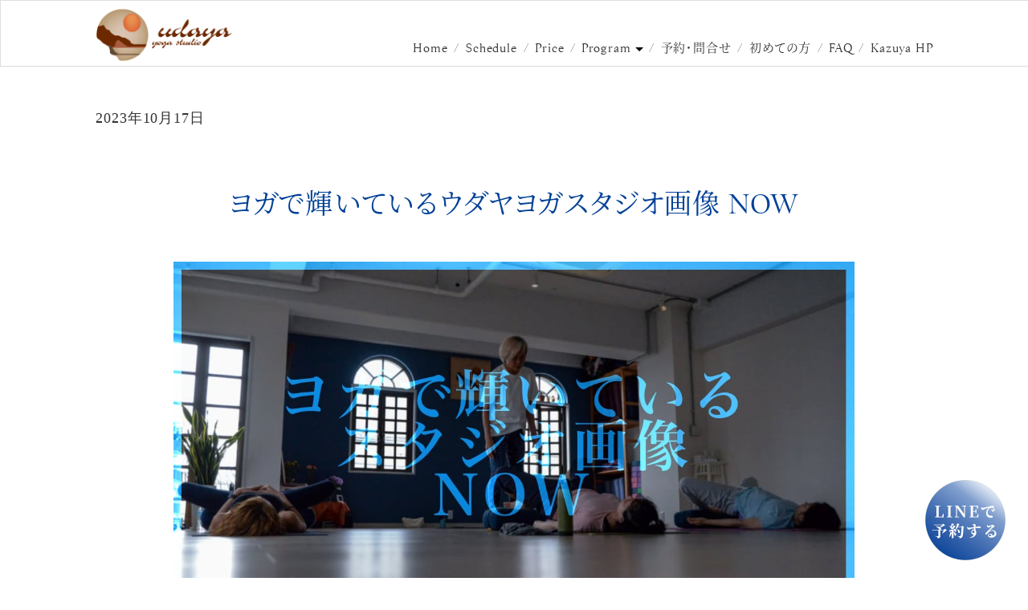

--- FILE ---
content_type: text/html; charset=UTF-8
request_url: https://udaya.jp/shonan-shining-with-yoga-295/
body_size: 60881
content:
<!doctype html><html><head><meta charset="utf-8"><title>udaya yoga studio</title><meta name="viewport" content="width=device-width,initial-scale=1.0"><meta name="Description" content="栁本和也主宰の湘南・辻堂にあるヨガスタジオ。ASANA MANDALA TTC 80H開催。"><meta property="og:title" content="udaya yoga studio"><meta property="og:description" content="栁本和也主宰の湘南・辻堂にあるヨガスタジオ。ASANA MANDALA TTC 80H開催。"><meta property="og:type" content="Website"><meta property="site_name" content="Udaya yoga Studio"><meta name="format-detection" content="telephone=no"><meta http-equiv="content-type" charset="utf-8"><link rel="canonical" href="https://udaya.jp/"><link rel="apple-touch-icon" href="https://udaya.jp/wp-content/themes/udaya/image/logo.png"><link rel="shortcut icon" href="https://udaya.jp/wp-content/themes/udaya/image/logo.png"><link rel="stylesheet" href="https://udaya.jp/wp-content/cache/autoptimize/autoptimize_single_3731a0a1891c436d6b7b78a7c98268ed.php"><link rel="stylesheet" href="https://udaya.jp/wp-content/cache/autoptimize/autoptimize_single_d1deeb1d035142cbbdbea6e19fb18827.php"><link rel="stylesheet" href="https://udaya.jp/wp-content/cache/autoptimize/autoptimize_single_d4c211e3258b79856781a22b583aa21b.php"><meta name="description" content="神奈川の湘南辻堂（茅ヶ崎／藤沢）にあるウダヤヨガスタジオのクラス写真やオフショットをご覧ください。 ヨガ未経験" /><meta name="robots" content="max-image-preview:large" /><meta name="author" content="reo0001"/><link rel="canonical" href="https://udaya.jp/shonan-shining-with-yoga-295/" /><meta name="generator" content="All in One SEO (AIOSEO) 4.9.3" /><meta property="og:locale" content="ja_JP" /><meta property="og:site_name" content="udaya yoga studio" /><meta property="og:type" content="article" /><meta property="og:title" content="ヨガで輝いているウダヤヨガスタジオ画像 NOW | udaya yoga studio" /><meta property="og:description" content="神奈川の湘南辻堂（茅ヶ崎／藤沢）にあるウダヤヨガスタジオのクラス写真やオフショットをご覧ください。 ヨガ未経験" /><meta property="og:url" content="https://udaya.jp/shonan-shining-with-yoga-295/" /><meta property="og:image" content="https://udaya.jp/wp-content/uploads/2023/10/shining-with-yoga-2.jpg" /><meta property="og:image:secure_url" content="https://udaya.jp/wp-content/uploads/2023/10/shining-with-yoga-2.jpg" /><meta property="og:image:width" content="1200" /><meta property="og:image:height" content="630" /><meta property="article:published_time" content="2023-10-17T00:45:40+00:00" /><meta property="article:modified_time" content="2023-10-17T00:45:42+00:00" /><meta property="article:publisher" content="https://www.facebook.com/UdayaYogaStudio/" /><meta name="twitter:card" content="summary_large_image" /><meta name="twitter:site" content="@udaya_yoga" /><meta name="twitter:title" content="ヨガで輝いているウダヤヨガスタジオ画像 NOW | udaya yoga studio" /><meta name="twitter:description" content="神奈川の湘南辻堂（茅ヶ崎／藤沢）にあるウダヤヨガスタジオのクラス写真やオフショットをご覧ください。 ヨガ未経験" /><meta name="twitter:creator" content="@udaya_yoga" /><meta name="twitter:image" content="https://udaya.jp/wp-content/uploads/2023/10/shining-with-yoga-2.jpg" /> <script type="application/ld+json" class="aioseo-schema">{"@context":"https:\/\/schema.org","@graph":[{"@type":"BlogPosting","@id":"https:\/\/udaya.jp\/shonan-shining-with-yoga-295\/#blogposting","name":"\u30e8\u30ac\u3067\u8f1d\u3044\u3066\u3044\u308b\u30a6\u30c0\u30e4\u30e8\u30ac\u30b9\u30bf\u30b8\u30aa\u753b\u50cf NOW | udaya yoga studio","headline":"\u30e8\u30ac\u3067\u8f1d\u3044\u3066\u3044\u308b\u30a6\u30c0\u30e4\u30e8\u30ac\u30b9\u30bf\u30b8\u30aa\u753b\u50cf NOW","author":{"@id":"https:\/\/udaya.jp\/author\/reo0001\/#author"},"publisher":{"@id":"https:\/\/udaya.jp\/#organization"},"image":{"@type":"ImageObject","url":"https:\/\/udaya.jp\/wp-content\/uploads\/2023\/10\/shining-with-yoga-2.jpg","width":1200,"height":630,"caption":"\u30e8\u30ac\u3067\u8f1d\u3044\u3066\u3044\u308b\u30a6\u30c0\u30e4\u30e8\u30ac\u30b9\u30bf\u30b8\u30aa\u753b\u50cf NOW"},"datePublished":"2023-10-17T09:45:40+09:00","dateModified":"2023-10-17T09:45:42+09:00","inLanguage":"ja","commentCount":1,"mainEntityOfPage":{"@id":"https:\/\/udaya.jp\/shonan-shining-with-yoga-295\/#webpage"},"isPartOf":{"@id":"https:\/\/udaya.jp\/shonan-shining-with-yoga-295\/#webpage"},"articleSection":"News, photo, kazuya\u5148\u751f, MEGUMI\u5148\u751f, Ria\u5148\u751f, YUKAKO\u5148\u751f, \u30ca\u30aa\u30b3\u5148\u751f, \u548c\u6075\u5148\u751f"},{"@type":"BreadcrumbList","@id":"https:\/\/udaya.jp\/shonan-shining-with-yoga-295\/#breadcrumblist","itemListElement":[{"@type":"ListItem","@id":"https:\/\/udaya.jp#listItem","position":1,"name":"\u30db\u30fc\u30e0","item":"https:\/\/udaya.jp","nextItem":{"@type":"ListItem","@id":"https:\/\/udaya.jp\/category\/news\/#listItem","name":"News"}},{"@type":"ListItem","@id":"https:\/\/udaya.jp\/category\/news\/#listItem","position":2,"name":"News","item":"https:\/\/udaya.jp\/category\/news\/","nextItem":{"@type":"ListItem","@id":"https:\/\/udaya.jp\/shonan-shining-with-yoga-295\/#listItem","name":"\u30e8\u30ac\u3067\u8f1d\u3044\u3066\u3044\u308b\u30a6\u30c0\u30e4\u30e8\u30ac\u30b9\u30bf\u30b8\u30aa\u753b\u50cf NOW"},"previousItem":{"@type":"ListItem","@id":"https:\/\/udaya.jp#listItem","name":"\u30db\u30fc\u30e0"}},{"@type":"ListItem","@id":"https:\/\/udaya.jp\/shonan-shining-with-yoga-295\/#listItem","position":3,"name":"\u30e8\u30ac\u3067\u8f1d\u3044\u3066\u3044\u308b\u30a6\u30c0\u30e4\u30e8\u30ac\u30b9\u30bf\u30b8\u30aa\u753b\u50cf NOW","previousItem":{"@type":"ListItem","@id":"https:\/\/udaya.jp\/category\/news\/#listItem","name":"News"}}]},{"@type":"Organization","@id":"https:\/\/udaya.jp\/#organization","name":"udaya yoga studio","description":"\u795e\u5948\u5ddd\u306b\u3042\u308b\u6e58\u5357\u8fbb\u5802(\u8305\u30f6\u5d0e\u3001\u85e4\u6ca2))\u306e\u521d\u5fc3\u8005\u304b\u3089\u901a\u3048\u308b\u30e8\u30ac\u30b9\u30bf\u30b8\u30aa\u3002\u67f3\u672c\u548c\u4e5f\u4e3b\u5bb0","url":"https:\/\/udaya.jp\/","logo":{"@type":"ImageObject","url":"https:\/\/indigojackal8.sakura.ne.jp\/udaya_2021\/wp-content\/uploads\/2021\/01\/logo.png","@id":"https:\/\/udaya.jp\/shonan-shining-with-yoga-295\/#organizationLogo"},"image":{"@id":"https:\/\/udaya.jp\/shonan-shining-with-yoga-295\/#organizationLogo"},"sameAs":["https:\/\/www.facebook.com\/UdayaYogaStudio\/","https:\/\/twitter.com\/udaya_yoga","https:\/\/www.instagram.com\/udayayogastudio\/?hl=ja","https:\/\/www.youtube.com\/user\/udayayoga"]},{"@type":"Person","@id":"https:\/\/udaya.jp\/author\/reo0001\/#author","url":"https:\/\/udaya.jp\/author\/reo0001\/","name":"reo0001","image":{"@type":"ImageObject","@id":"https:\/\/udaya.jp\/shonan-shining-with-yoga-295\/#authorImage","url":"https:\/\/secure.gravatar.com\/avatar\/19929338dce134d38cfb1d5d9a0c926edd64ffa69b46fbb83b825bf428a8301d?s=96&d=mm&r=g","width":96,"height":96,"caption":"reo0001"}},{"@type":"WebPage","@id":"https:\/\/udaya.jp\/shonan-shining-with-yoga-295\/#webpage","url":"https:\/\/udaya.jp\/shonan-shining-with-yoga-295\/","name":"\u30e8\u30ac\u3067\u8f1d\u3044\u3066\u3044\u308b\u30a6\u30c0\u30e4\u30e8\u30ac\u30b9\u30bf\u30b8\u30aa\u753b\u50cf NOW | udaya yoga studio","description":"\u795e\u5948\u5ddd\u306e\u6e58\u5357\u8fbb\u5802\uff08\u8305\u30f6\u5d0e\uff0f\u85e4\u6ca2\uff09\u306b\u3042\u308b\u30a6\u30c0\u30e4\u30e8\u30ac\u30b9\u30bf\u30b8\u30aa\u306e\u30af\u30e9\u30b9\u5199\u771f\u3084\u30aa\u30d5\u30b7\u30e7\u30c3\u30c8\u3092\u3054\u89a7\u304f\u3060\u3055\u3044\u3002 \u30e8\u30ac\u672a\u7d4c\u9a13","inLanguage":"ja","isPartOf":{"@id":"https:\/\/udaya.jp\/#website"},"breadcrumb":{"@id":"https:\/\/udaya.jp\/shonan-shining-with-yoga-295\/#breadcrumblist"},"author":{"@id":"https:\/\/udaya.jp\/author\/reo0001\/#author"},"creator":{"@id":"https:\/\/udaya.jp\/author\/reo0001\/#author"},"image":{"@type":"ImageObject","url":"https:\/\/udaya.jp\/wp-content\/uploads\/2023\/10\/shining-with-yoga-2.jpg","@id":"https:\/\/udaya.jp\/shonan-shining-with-yoga-295\/#mainImage","width":1200,"height":630,"caption":"\u30e8\u30ac\u3067\u8f1d\u3044\u3066\u3044\u308b\u30a6\u30c0\u30e4\u30e8\u30ac\u30b9\u30bf\u30b8\u30aa\u753b\u50cf NOW"},"primaryImageOfPage":{"@id":"https:\/\/udaya.jp\/shonan-shining-with-yoga-295\/#mainImage"},"datePublished":"2023-10-17T09:45:40+09:00","dateModified":"2023-10-17T09:45:42+09:00"},{"@type":"WebSite","@id":"https:\/\/udaya.jp\/#website","url":"https:\/\/udaya.jp\/","name":"udaya yoga studio","description":"\u795e\u5948\u5ddd\u306b\u3042\u308b\u6e58\u5357\u8fbb\u5802(\u8305\u30f6\u5d0e\u3001\u85e4\u6ca2))\u306e\u521d\u5fc3\u8005\u304b\u3089\u901a\u3048\u308b\u30e8\u30ac\u30b9\u30bf\u30b8\u30aa\u3002\u67f3\u672c\u548c\u4e5f\u4e3b\u5bb0","inLanguage":"ja","publisher":{"@id":"https:\/\/udaya.jp\/#organization"}}]}</script> <link rel='dns-prefetch' href='//ajax.googleapis.com' /><link rel="alternate" type="application/rss+xml" title="udaya yoga studio &raquo; ヨガで輝いているウダヤヨガスタジオ画像 NOW のコメントのフィード" href="https://udaya.jp/shonan-shining-with-yoga-295/feed/" /><link rel="alternate" title="oEmbed (JSON)" type="application/json+oembed" href="https://udaya.jp/wp-json/oembed/1.0/embed?url=https%3A%2F%2Fudaya.jp%2Fshonan-shining-with-yoga-295%2F" /><link rel="alternate" title="oEmbed (XML)" type="text/xml+oembed" href="https://udaya.jp/wp-json/oembed/1.0/embed?url=https%3A%2F%2Fudaya.jp%2Fshonan-shining-with-yoga-295%2F&#038;format=xml" />  <script src="//www.googletagmanager.com/gtag/js?id=G-DDG4GJ5642"  data-cfasync="false" data-wpfc-render="false" type="text/javascript" async></script> <script data-cfasync="false" data-wpfc-render="false" type="text/javascript">var mi_version = '9.11.1';
				var mi_track_user = true;
				var mi_no_track_reason = '';
								var MonsterInsightsDefaultLocations = {"page_location":"https:\/\/udaya.jp\/shonan-shining-with-yoga-295\/"};
								if ( typeof MonsterInsightsPrivacyGuardFilter === 'function' ) {
					var MonsterInsightsLocations = (typeof MonsterInsightsExcludeQuery === 'object') ? MonsterInsightsPrivacyGuardFilter( MonsterInsightsExcludeQuery ) : MonsterInsightsPrivacyGuardFilter( MonsterInsightsDefaultLocations );
				} else {
					var MonsterInsightsLocations = (typeof MonsterInsightsExcludeQuery === 'object') ? MonsterInsightsExcludeQuery : MonsterInsightsDefaultLocations;
				}

								var disableStrs = [
										'ga-disable-G-DDG4GJ5642',
									];

				/* Function to detect opted out users */
				function __gtagTrackerIsOptedOut() {
					for (var index = 0; index < disableStrs.length; index++) {
						if (document.cookie.indexOf(disableStrs[index] + '=true') > -1) {
							return true;
						}
					}

					return false;
				}

				/* Disable tracking if the opt-out cookie exists. */
				if (__gtagTrackerIsOptedOut()) {
					for (var index = 0; index < disableStrs.length; index++) {
						window[disableStrs[index]] = true;
					}
				}

				/* Opt-out function */
				function __gtagTrackerOptout() {
					for (var index = 0; index < disableStrs.length; index++) {
						document.cookie = disableStrs[index] + '=true; expires=Thu, 31 Dec 2099 23:59:59 UTC; path=/';
						window[disableStrs[index]] = true;
					}
				}

				if ('undefined' === typeof gaOptout) {
					function gaOptout() {
						__gtagTrackerOptout();
					}
				}
								window.dataLayer = window.dataLayer || [];

				window.MonsterInsightsDualTracker = {
					helpers: {},
					trackers: {},
				};
				if (mi_track_user) {
					function __gtagDataLayer() {
						dataLayer.push(arguments);
					}

					function __gtagTracker(type, name, parameters) {
						if (!parameters) {
							parameters = {};
						}

						if (parameters.send_to) {
							__gtagDataLayer.apply(null, arguments);
							return;
						}

						if (type === 'event') {
														parameters.send_to = monsterinsights_frontend.v4_id;
							var hookName = name;
							if (typeof parameters['event_category'] !== 'undefined') {
								hookName = parameters['event_category'] + ':' + name;
							}

							if (typeof MonsterInsightsDualTracker.trackers[hookName] !== 'undefined') {
								MonsterInsightsDualTracker.trackers[hookName](parameters);
							} else {
								__gtagDataLayer('event', name, parameters);
							}
							
						} else {
							__gtagDataLayer.apply(null, arguments);
						}
					}

					__gtagTracker('js', new Date());
					__gtagTracker('set', {
						'developer_id.dZGIzZG': true,
											});
					if ( MonsterInsightsLocations.page_location ) {
						__gtagTracker('set', MonsterInsightsLocations);
					}
										__gtagTracker('config', 'G-DDG4GJ5642', {"forceSSL":"true","link_attribution":"true"} );
										window.gtag = __gtagTracker;										(function () {
						/* https://developers.google.com/analytics/devguides/collection/analyticsjs/ */
						/* ga and __gaTracker compatibility shim. */
						var noopfn = function () {
							return null;
						};
						var newtracker = function () {
							return new Tracker();
						};
						var Tracker = function () {
							return null;
						};
						var p = Tracker.prototype;
						p.get = noopfn;
						p.set = noopfn;
						p.send = function () {
							var args = Array.prototype.slice.call(arguments);
							args.unshift('send');
							__gaTracker.apply(null, args);
						};
						var __gaTracker = function () {
							var len = arguments.length;
							if (len === 0) {
								return;
							}
							var f = arguments[len - 1];
							if (typeof f !== 'object' || f === null || typeof f.hitCallback !== 'function') {
								if ('send' === arguments[0]) {
									var hitConverted, hitObject = false, action;
									if ('event' === arguments[1]) {
										if ('undefined' !== typeof arguments[3]) {
											hitObject = {
												'eventAction': arguments[3],
												'eventCategory': arguments[2],
												'eventLabel': arguments[4],
												'value': arguments[5] ? arguments[5] : 1,
											}
										}
									}
									if ('pageview' === arguments[1]) {
										if ('undefined' !== typeof arguments[2]) {
											hitObject = {
												'eventAction': 'page_view',
												'page_path': arguments[2],
											}
										}
									}
									if (typeof arguments[2] === 'object') {
										hitObject = arguments[2];
									}
									if (typeof arguments[5] === 'object') {
										Object.assign(hitObject, arguments[5]);
									}
									if ('undefined' !== typeof arguments[1].hitType) {
										hitObject = arguments[1];
										if ('pageview' === hitObject.hitType) {
											hitObject.eventAction = 'page_view';
										}
									}
									if (hitObject) {
										action = 'timing' === arguments[1].hitType ? 'timing_complete' : hitObject.eventAction;
										hitConverted = mapArgs(hitObject);
										__gtagTracker('event', action, hitConverted);
									}
								}
								return;
							}

							function mapArgs(args) {
								var arg, hit = {};
								var gaMap = {
									'eventCategory': 'event_category',
									'eventAction': 'event_action',
									'eventLabel': 'event_label',
									'eventValue': 'event_value',
									'nonInteraction': 'non_interaction',
									'timingCategory': 'event_category',
									'timingVar': 'name',
									'timingValue': 'value',
									'timingLabel': 'event_label',
									'page': 'page_path',
									'location': 'page_location',
									'title': 'page_title',
									'referrer' : 'page_referrer',
								};
								for (arg in args) {
																		if (!(!args.hasOwnProperty(arg) || !gaMap.hasOwnProperty(arg))) {
										hit[gaMap[arg]] = args[arg];
									} else {
										hit[arg] = args[arg];
									}
								}
								return hit;
							}

							try {
								f.hitCallback();
							} catch (ex) {
							}
						};
						__gaTracker.create = newtracker;
						__gaTracker.getByName = newtracker;
						__gaTracker.getAll = function () {
							return [];
						};
						__gaTracker.remove = noopfn;
						__gaTracker.loaded = true;
						window['__gaTracker'] = __gaTracker;
					})();
									} else {
										console.log("");
					(function () {
						function __gtagTracker() {
							return null;
						}

						window['__gtagTracker'] = __gtagTracker;
						window['gtag'] = __gtagTracker;
					})();
									}</script> <style id='wp-img-auto-sizes-contain-inline-css' type='text/css'>img:is([sizes=auto i],[sizes^="auto," i]){contain-intrinsic-size:3000px 1500px}
/*# sourceURL=wp-img-auto-sizes-contain-inline-css */</style><link rel='stylesheet' id='eo-leaflet.js-css' href='https://udaya.jp/wp-content/plugins/event-organiser/lib/leaflet/leaflet.min.css?ver=1.4.0' type='text/css' media='all' /><style id='eo-leaflet.js-inline-css' type='text/css'>.leaflet-popup-close-button{box-shadow:none!important;}
/*# sourceURL=eo-leaflet.js-inline-css */</style><style id='wp-emoji-styles-inline-css' type='text/css'>img.wp-smiley, img.emoji {
		display: inline !important;
		border: none !important;
		box-shadow: none !important;
		height: 1em !important;
		width: 1em !important;
		margin: 0 0.07em !important;
		vertical-align: -0.1em !important;
		background: none !important;
		padding: 0 !important;
	}
/*# sourceURL=wp-emoji-styles-inline-css */</style><style id='wp-block-library-inline-css' type='text/css'>:root{--wp-block-synced-color:#7a00df;--wp-block-synced-color--rgb:122,0,223;--wp-bound-block-color:var(--wp-block-synced-color);--wp-editor-canvas-background:#ddd;--wp-admin-theme-color:#007cba;--wp-admin-theme-color--rgb:0,124,186;--wp-admin-theme-color-darker-10:#006ba1;--wp-admin-theme-color-darker-10--rgb:0,107,160.5;--wp-admin-theme-color-darker-20:#005a87;--wp-admin-theme-color-darker-20--rgb:0,90,135;--wp-admin-border-width-focus:2px}@media (min-resolution:192dpi){:root{--wp-admin-border-width-focus:1.5px}}.wp-element-button{cursor:pointer}:root .has-very-light-gray-background-color{background-color:#eee}:root .has-very-dark-gray-background-color{background-color:#313131}:root .has-very-light-gray-color{color:#eee}:root .has-very-dark-gray-color{color:#313131}:root .has-vivid-green-cyan-to-vivid-cyan-blue-gradient-background{background:linear-gradient(135deg,#00d084,#0693e3)}:root .has-purple-crush-gradient-background{background:linear-gradient(135deg,#34e2e4,#4721fb 50%,#ab1dfe)}:root .has-hazy-dawn-gradient-background{background:linear-gradient(135deg,#faaca8,#dad0ec)}:root .has-subdued-olive-gradient-background{background:linear-gradient(135deg,#fafae1,#67a671)}:root .has-atomic-cream-gradient-background{background:linear-gradient(135deg,#fdd79a,#004a59)}:root .has-nightshade-gradient-background{background:linear-gradient(135deg,#330968,#31cdcf)}:root .has-midnight-gradient-background{background:linear-gradient(135deg,#020381,#2874fc)}:root{--wp--preset--font-size--normal:16px;--wp--preset--font-size--huge:42px}.has-regular-font-size{font-size:1em}.has-larger-font-size{font-size:2.625em}.has-normal-font-size{font-size:var(--wp--preset--font-size--normal)}.has-huge-font-size{font-size:var(--wp--preset--font-size--huge)}.has-text-align-center{text-align:center}.has-text-align-left{text-align:left}.has-text-align-right{text-align:right}.has-fit-text{white-space:nowrap!important}#end-resizable-editor-section{display:none}.aligncenter{clear:both}.items-justified-left{justify-content:flex-start}.items-justified-center{justify-content:center}.items-justified-right{justify-content:flex-end}.items-justified-space-between{justify-content:space-between}.screen-reader-text{border:0;clip-path:inset(50%);height:1px;margin:-1px;overflow:hidden;padding:0;position:absolute;width:1px;word-wrap:normal!important}.screen-reader-text:focus{background-color:#ddd;clip-path:none;color:#444;display:block;font-size:1em;height:auto;left:5px;line-height:normal;padding:15px 23px 14px;text-decoration:none;top:5px;width:auto;z-index:100000}html :where(.has-border-color){border-style:solid}html :where([style*=border-top-color]){border-top-style:solid}html :where([style*=border-right-color]){border-right-style:solid}html :where([style*=border-bottom-color]){border-bottom-style:solid}html :where([style*=border-left-color]){border-left-style:solid}html :where([style*=border-width]){border-style:solid}html :where([style*=border-top-width]){border-top-style:solid}html :where([style*=border-right-width]){border-right-style:solid}html :where([style*=border-bottom-width]){border-bottom-style:solid}html :where([style*=border-left-width]){border-left-style:solid}html :where(img[class*=wp-image-]){height:auto;max-width:100%}:where(figure){margin:0 0 1em}html :where(.is-position-sticky){--wp-admin--admin-bar--position-offset:var(--wp-admin--admin-bar--height,0px)}@media screen and (max-width:600px){html :where(.is-position-sticky){--wp-admin--admin-bar--position-offset:0px}}

/*# sourceURL=wp-block-library-inline-css */</style><style id='global-styles-inline-css' type='text/css'>:root{--wp--preset--aspect-ratio--square: 1;--wp--preset--aspect-ratio--4-3: 4/3;--wp--preset--aspect-ratio--3-4: 3/4;--wp--preset--aspect-ratio--3-2: 3/2;--wp--preset--aspect-ratio--2-3: 2/3;--wp--preset--aspect-ratio--16-9: 16/9;--wp--preset--aspect-ratio--9-16: 9/16;--wp--preset--color--black: #000000;--wp--preset--color--cyan-bluish-gray: #abb8c3;--wp--preset--color--white: #ffffff;--wp--preset--color--pale-pink: #f78da7;--wp--preset--color--vivid-red: #cf2e2e;--wp--preset--color--luminous-vivid-orange: #ff6900;--wp--preset--color--luminous-vivid-amber: #fcb900;--wp--preset--color--light-green-cyan: #7bdcb5;--wp--preset--color--vivid-green-cyan: #00d084;--wp--preset--color--pale-cyan-blue: #8ed1fc;--wp--preset--color--vivid-cyan-blue: #0693e3;--wp--preset--color--vivid-purple: #9b51e0;--wp--preset--gradient--vivid-cyan-blue-to-vivid-purple: linear-gradient(135deg,rgb(6,147,227) 0%,rgb(155,81,224) 100%);--wp--preset--gradient--light-green-cyan-to-vivid-green-cyan: linear-gradient(135deg,rgb(122,220,180) 0%,rgb(0,208,130) 100%);--wp--preset--gradient--luminous-vivid-amber-to-luminous-vivid-orange: linear-gradient(135deg,rgb(252,185,0) 0%,rgb(255,105,0) 100%);--wp--preset--gradient--luminous-vivid-orange-to-vivid-red: linear-gradient(135deg,rgb(255,105,0) 0%,rgb(207,46,46) 100%);--wp--preset--gradient--very-light-gray-to-cyan-bluish-gray: linear-gradient(135deg,rgb(238,238,238) 0%,rgb(169,184,195) 100%);--wp--preset--gradient--cool-to-warm-spectrum: linear-gradient(135deg,rgb(74,234,220) 0%,rgb(151,120,209) 20%,rgb(207,42,186) 40%,rgb(238,44,130) 60%,rgb(251,105,98) 80%,rgb(254,248,76) 100%);--wp--preset--gradient--blush-light-purple: linear-gradient(135deg,rgb(255,206,236) 0%,rgb(152,150,240) 100%);--wp--preset--gradient--blush-bordeaux: linear-gradient(135deg,rgb(254,205,165) 0%,rgb(254,45,45) 50%,rgb(107,0,62) 100%);--wp--preset--gradient--luminous-dusk: linear-gradient(135deg,rgb(255,203,112) 0%,rgb(199,81,192) 50%,rgb(65,88,208) 100%);--wp--preset--gradient--pale-ocean: linear-gradient(135deg,rgb(255,245,203) 0%,rgb(182,227,212) 50%,rgb(51,167,181) 100%);--wp--preset--gradient--electric-grass: linear-gradient(135deg,rgb(202,248,128) 0%,rgb(113,206,126) 100%);--wp--preset--gradient--midnight: linear-gradient(135deg,rgb(2,3,129) 0%,rgb(40,116,252) 100%);--wp--preset--font-size--small: 13px;--wp--preset--font-size--medium: 20px;--wp--preset--font-size--large: 36px;--wp--preset--font-size--x-large: 42px;--wp--preset--spacing--20: 0.44rem;--wp--preset--spacing--30: 0.67rem;--wp--preset--spacing--40: 1rem;--wp--preset--spacing--50: 1.5rem;--wp--preset--spacing--60: 2.25rem;--wp--preset--spacing--70: 3.38rem;--wp--preset--spacing--80: 5.06rem;--wp--preset--shadow--natural: 6px 6px 9px rgba(0, 0, 0, 0.2);--wp--preset--shadow--deep: 12px 12px 50px rgba(0, 0, 0, 0.4);--wp--preset--shadow--sharp: 6px 6px 0px rgba(0, 0, 0, 0.2);--wp--preset--shadow--outlined: 6px 6px 0px -3px rgb(255, 255, 255), 6px 6px rgb(0, 0, 0);--wp--preset--shadow--crisp: 6px 6px 0px rgb(0, 0, 0);}:where(.is-layout-flex){gap: 0.5em;}:where(.is-layout-grid){gap: 0.5em;}body .is-layout-flex{display: flex;}.is-layout-flex{flex-wrap: wrap;align-items: center;}.is-layout-flex > :is(*, div){margin: 0;}body .is-layout-grid{display: grid;}.is-layout-grid > :is(*, div){margin: 0;}:where(.wp-block-columns.is-layout-flex){gap: 2em;}:where(.wp-block-columns.is-layout-grid){gap: 2em;}:where(.wp-block-post-template.is-layout-flex){gap: 1.25em;}:where(.wp-block-post-template.is-layout-grid){gap: 1.25em;}.has-black-color{color: var(--wp--preset--color--black) !important;}.has-cyan-bluish-gray-color{color: var(--wp--preset--color--cyan-bluish-gray) !important;}.has-white-color{color: var(--wp--preset--color--white) !important;}.has-pale-pink-color{color: var(--wp--preset--color--pale-pink) !important;}.has-vivid-red-color{color: var(--wp--preset--color--vivid-red) !important;}.has-luminous-vivid-orange-color{color: var(--wp--preset--color--luminous-vivid-orange) !important;}.has-luminous-vivid-amber-color{color: var(--wp--preset--color--luminous-vivid-amber) !important;}.has-light-green-cyan-color{color: var(--wp--preset--color--light-green-cyan) !important;}.has-vivid-green-cyan-color{color: var(--wp--preset--color--vivid-green-cyan) !important;}.has-pale-cyan-blue-color{color: var(--wp--preset--color--pale-cyan-blue) !important;}.has-vivid-cyan-blue-color{color: var(--wp--preset--color--vivid-cyan-blue) !important;}.has-vivid-purple-color{color: var(--wp--preset--color--vivid-purple) !important;}.has-black-background-color{background-color: var(--wp--preset--color--black) !important;}.has-cyan-bluish-gray-background-color{background-color: var(--wp--preset--color--cyan-bluish-gray) !important;}.has-white-background-color{background-color: var(--wp--preset--color--white) !important;}.has-pale-pink-background-color{background-color: var(--wp--preset--color--pale-pink) !important;}.has-vivid-red-background-color{background-color: var(--wp--preset--color--vivid-red) !important;}.has-luminous-vivid-orange-background-color{background-color: var(--wp--preset--color--luminous-vivid-orange) !important;}.has-luminous-vivid-amber-background-color{background-color: var(--wp--preset--color--luminous-vivid-amber) !important;}.has-light-green-cyan-background-color{background-color: var(--wp--preset--color--light-green-cyan) !important;}.has-vivid-green-cyan-background-color{background-color: var(--wp--preset--color--vivid-green-cyan) !important;}.has-pale-cyan-blue-background-color{background-color: var(--wp--preset--color--pale-cyan-blue) !important;}.has-vivid-cyan-blue-background-color{background-color: var(--wp--preset--color--vivid-cyan-blue) !important;}.has-vivid-purple-background-color{background-color: var(--wp--preset--color--vivid-purple) !important;}.has-black-border-color{border-color: var(--wp--preset--color--black) !important;}.has-cyan-bluish-gray-border-color{border-color: var(--wp--preset--color--cyan-bluish-gray) !important;}.has-white-border-color{border-color: var(--wp--preset--color--white) !important;}.has-pale-pink-border-color{border-color: var(--wp--preset--color--pale-pink) !important;}.has-vivid-red-border-color{border-color: var(--wp--preset--color--vivid-red) !important;}.has-luminous-vivid-orange-border-color{border-color: var(--wp--preset--color--luminous-vivid-orange) !important;}.has-luminous-vivid-amber-border-color{border-color: var(--wp--preset--color--luminous-vivid-amber) !important;}.has-light-green-cyan-border-color{border-color: var(--wp--preset--color--light-green-cyan) !important;}.has-vivid-green-cyan-border-color{border-color: var(--wp--preset--color--vivid-green-cyan) !important;}.has-pale-cyan-blue-border-color{border-color: var(--wp--preset--color--pale-cyan-blue) !important;}.has-vivid-cyan-blue-border-color{border-color: var(--wp--preset--color--vivid-cyan-blue) !important;}.has-vivid-purple-border-color{border-color: var(--wp--preset--color--vivid-purple) !important;}.has-vivid-cyan-blue-to-vivid-purple-gradient-background{background: var(--wp--preset--gradient--vivid-cyan-blue-to-vivid-purple) !important;}.has-light-green-cyan-to-vivid-green-cyan-gradient-background{background: var(--wp--preset--gradient--light-green-cyan-to-vivid-green-cyan) !important;}.has-luminous-vivid-amber-to-luminous-vivid-orange-gradient-background{background: var(--wp--preset--gradient--luminous-vivid-amber-to-luminous-vivid-orange) !important;}.has-luminous-vivid-orange-to-vivid-red-gradient-background{background: var(--wp--preset--gradient--luminous-vivid-orange-to-vivid-red) !important;}.has-very-light-gray-to-cyan-bluish-gray-gradient-background{background: var(--wp--preset--gradient--very-light-gray-to-cyan-bluish-gray) !important;}.has-cool-to-warm-spectrum-gradient-background{background: var(--wp--preset--gradient--cool-to-warm-spectrum) !important;}.has-blush-light-purple-gradient-background{background: var(--wp--preset--gradient--blush-light-purple) !important;}.has-blush-bordeaux-gradient-background{background: var(--wp--preset--gradient--blush-bordeaux) !important;}.has-luminous-dusk-gradient-background{background: var(--wp--preset--gradient--luminous-dusk) !important;}.has-pale-ocean-gradient-background{background: var(--wp--preset--gradient--pale-ocean) !important;}.has-electric-grass-gradient-background{background: var(--wp--preset--gradient--electric-grass) !important;}.has-midnight-gradient-background{background: var(--wp--preset--gradient--midnight) !important;}.has-small-font-size{font-size: var(--wp--preset--font-size--small) !important;}.has-medium-font-size{font-size: var(--wp--preset--font-size--medium) !important;}.has-large-font-size{font-size: var(--wp--preset--font-size--large) !important;}.has-x-large-font-size{font-size: var(--wp--preset--font-size--x-large) !important;}
:where(.wp-block-columns.is-layout-flex){gap: 2em;}:where(.wp-block-columns.is-layout-grid){gap: 2em;}
/*# sourceURL=global-styles-inline-css */</style><style id='core-block-supports-inline-css' type='text/css'>.wp-container-core-columns-is-layout-9d6595d7{flex-wrap:nowrap;}.wp-block-gallery.wp-block-gallery-1{--wp--style--unstable-gallery-gap:var( --wp--style--gallery-gap-default, var( --gallery-block--gutter-size, var( --wp--style--block-gap, 0.5em ) ) );gap:var( --wp--style--gallery-gap-default, var( --gallery-block--gutter-size, var( --wp--style--block-gap, 0.5em ) ) );}.wp-block-gallery.wp-block-gallery-2{--wp--style--unstable-gallery-gap:var( --wp--style--gallery-gap-default, var( --gallery-block--gutter-size, var( --wp--style--block-gap, 0.5em ) ) );gap:var( --wp--style--gallery-gap-default, var( --gallery-block--gutter-size, var( --wp--style--block-gap, 0.5em ) ) );}
/*# sourceURL=core-block-supports-inline-css */</style><style id='classic-theme-styles-inline-css' type='text/css'>/*! This file is auto-generated */
.wp-block-button__link{color:#fff;background-color:#32373c;border-radius:9999px;box-shadow:none;text-decoration:none;padding:calc(.667em + 2px) calc(1.333em + 2px);font-size:1.125em}.wp-block-file__button{background:#32373c;color:#fff;text-decoration:none}
/*# sourceURL=/wp-includes/css/classic-themes.min.css */</style><link rel='stylesheet' id='wp-mcm-styles-css' href='https://udaya.jp/wp-content/cache/autoptimize/autoptimize_single_b010dbcb1ede2ee47ed9fbb3eda39544.php?ver=2.5.0.1' type='text/css' media='all' /><link rel='stylesheet' id='style-name-css' href='https://udaya.jp/wp-content/cache/autoptimize/autoptimize_single_d1deeb1d035142cbbdbea6e19fb18827.php?ver=1.0.3' type='text/css' media='all' /><link rel='stylesheet' id='fancybox-css' href='https://udaya.jp/wp-content/plugins/easy-fancybox/fancybox/1.5.4/jquery.fancybox.min.css?ver=6.9' type='text/css' media='screen' /><style id='fancybox-inline-css' type='text/css'>#fancybox-outer{background:#ffffff}#fancybox-content{background:#ffffff;border-color:#ffffff;color:#000000;}#fancybox-title,#fancybox-title-float-main{color:#fff}
/*# sourceURL=fancybox-inline-css */</style><link rel='stylesheet' id='wp-block-paragraph-css' href='https://udaya.jp/wp-includes/blocks/paragraph/style.min.css?ver=6.9' type='text/css' media='all' /><link rel='stylesheet' id='wp-block-spacer-css' href='https://udaya.jp/wp-includes/blocks/spacer/style.min.css?ver=6.9' type='text/css' media='all' /><link rel='stylesheet' id='wp-block-quote-css' href='https://udaya.jp/wp-includes/blocks/quote/style.min.css?ver=6.9' type='text/css' media='all' /><link rel='stylesheet' id='wp-block-quote-theme-css' href='https://udaya.jp/wp-includes/blocks/quote/theme.min.css?ver=6.9' type='text/css' media='all' /><link rel='stylesheet' id='wp-block-columns-css' href='https://udaya.jp/wp-includes/blocks/columns/style.min.css?ver=6.9' type='text/css' media='all' /><link rel='stylesheet' id='wp-block-image-css' href='https://udaya.jp/wp-includes/blocks/image/style.min.css?ver=6.9' type='text/css' media='all' /><link rel='stylesheet' id='wp-block-image-theme-css' href='https://udaya.jp/wp-includes/blocks/image/theme.min.css?ver=6.9' type='text/css' media='all' /><link rel='stylesheet' id='wp-block-gallery-css' href='https://udaya.jp/wp-includes/blocks/gallery/style.min.css?ver=6.9' type='text/css' media='all' /><link rel='stylesheet' id='wp-block-gallery-theme-css' href='https://udaya.jp/wp-includes/blocks/gallery/theme.min.css?ver=6.9' type='text/css' media='all' /> <script defer type="text/javascript" src="https://udaya.jp/wp-content/plugins/google-analytics-for-wordpress/assets/js/frontend-gtag.min.js?ver=9.11.1" id="monsterinsights-frontend-script-js" data-wp-strategy="async"></script> <script data-cfasync="false" data-wpfc-render="false" type="text/javascript" id='monsterinsights-frontend-script-js-extra'>var monsterinsights_frontend = {"js_events_tracking":"true","download_extensions":"doc,pdf,ppt,zip,xls,docx,pptx,xlsx","inbound_paths":"[{\"path\":\"\\\/go\\\/\",\"label\":\"affiliate\"},{\"path\":\"\\\/recommend\\\/\",\"label\":\"affiliate\"}]","home_url":"https:\/\/udaya.jp","hash_tracking":"false","v4_id":"G-DDG4GJ5642"};</script> <script type="text/javascript" src="//ajax.googleapis.com/ajax/libs/jquery/2.1.4/jquery.min.js" id="jquery-js"></script> <link rel="https://api.w.org/" href="https://udaya.jp/wp-json/" /><link rel="alternate" title="JSON" type="application/json" href="https://udaya.jp/wp-json/wp/v2/posts/10689" /><link rel="EditURI" type="application/rsd+xml" title="RSD" href="https://udaya.jp/xmlrpc.php?rsd" /><meta name="generator" content="WordPress 6.9" /><link rel='shortlink' href='https://udaya.jp/?p=10689' />  <script defer src="[data-uri]"></script> </head><body><header class="header"><div class="header_item"><div class="sp-img"> <a href="https://udaya.jp"><img src="https://udaya.jp/wp-content/themes/udaya/image/logo.png" class="sp_logo" alt="udaya"></a><div class="sp_btn"> <a href="https://udaya.jp/beginner" class="sp_btn_text">初めて<br>の方へ</a></div></div><div class="btn_cv"> <a href="https://lin.ee/qAqpEGj"><img src="https://udaya.jp/wp-content/themes/udaya/image/btn_CV.png" alt="LINEで予約する"></a></div> <a href="https://udaya.jp"><img src="https://udaya.jp/wp-content/themes/udaya/image/logo_name.png" class="logo pc-img" alt="Udaya yoga"></a> <button class="btn-trigger sp-img"> <span></span> <span></span> <span></span> </button><nav class="nav"><ul class="menu_pc"><li class="menu_item_pc"><a href="https://udaya.jp">home</a></li><li class="menu_item_pc"><a href="https://udaya.jp/schedule">schedule</a></li><li class="menu_item_pc"><a href="https://udaya.jp/price">price</a></li><li class="menu_item_pc sub">program <span class="triangle"></span><ul class="submenu"><li class="submenu_item"><a href="https://udaya.jp/teacher">- teacher</a></li><li class="submenu_item"><a href="https://udaya.jp/lesson">- lesson</a></li><li class="submenu_item"><a href="https://udaya.jp/workshop">- workshop</a></li></ul></li><li class="menu_item_pc"><a href="https://udaya.jp/booking">予約・問合せ</a></li><li class="menu_item_pc"><a href="https://udaya.jp/beginner">初めての方</a></li><li class="menu_item_pc"><a href="https://udaya.jp/faq">FAQ</a></li><li class="menu_item_pc pc-img kazuya"><a href="http://kazuyayoga.com/">Kazuya HP</a></li></ul></nav></div></header>  <script defer src="[data-uri]"></script>  <script defer src="[data-uri]"></script>  <script defer src="[data-uri]"></script> <section><div class="workshop-sample"><div class="date"> 2023年10月17日</div><h1 class="title">ヨガで輝いているウダヤヨガスタジオ画像 NOW</h1><div class="text-center single-thum"> <img width="1200" height="630" src="https://udaya.jp/wp-content/uploads/2023/10/shining-with-yoga-2.jpg" class="attachment-post-thumbnail size-post-thumbnail wp-post-image" alt="ヨガで輝いているウダヤヨガスタジオ画像 NOW" decoding="async" fetchpriority="high" srcset="https://udaya.jp/wp-content/uploads/2023/10/shining-with-yoga-2.jpg 1200w, https://udaya.jp/wp-content/uploads/2023/10/shining-with-yoga-2-300x158.jpg 300w, https://udaya.jp/wp-content/uploads/2023/10/shining-with-yoga-2-1024x538.jpg 1024w, https://udaya.jp/wp-content/uploads/2023/10/shining-with-yoga-2-768x403.jpg 768w" sizes="(max-width: 1200px) 100vw, 1200px" /></div><div class="wss"><p><br><br></p><p class="has-text-align-center has-medium-font-size">神奈川の湘南辻堂（茅ヶ崎／藤沢）にあるウダヤヨガスタジオのクラス写真やオフショットをご覧ください。<br><br><br>ヨガ未経験の方から経験者、インストラクターまで、お気軽にクラスにご参加いただけます。<br>信頼できる経験豊富な先生のクラスで、ヨガの素晴らしさを体験しにいらしてください。<br><br><br></p><p class="has-text-align-center has-medium-font-size"><strong><a style="color:blue;" href="https://udaya.jp/shonan-shining-with-yoga-292/" title="前回の「ヨガで輝いているウダヤヨガスタジオ画像　NOW」はコチラ">前回の「ヨガで輝いているウダヤヨガスタジオ画像　NOW」はコチラ</a></strong><a style="color:blue;" href="https://udaya.jp/shonanyoga-shining-with-yoga-232/" title="前回の「ヨガで輝いているウダヤヨガスタジオ画像　NOW」はコチラ
"><br></a><br></p><p class="has-text-align-center has-text-color has-medium-font-size" style="color:#0006a3"><strong><a style="color:blue;" href="https://udaya.jp/beginner">初めての方はコチラ</a></strong></p><p class="has-text-align-center has-text-color has-medium-font-size" style="color:#0006a3"><strong><a style="color:blue;" href="https://udaya.jp/lesson">レッスンページはコチラ</a></strong></p><p class="has-text-align-center has-text-color has-medium-font-size" style="color:#0006a3"><strong><a style="color:blue;" href="https://udaya.jp/teacher">ティーチャーページはコチラ</a></strong><br><br></p><p class="has-text-align-center has-text-color has-medium-font-size" style="color:#0006a3"><a style="color:blue;" href="https://www.instagram.com/udayayogastudio/">i<strong>nstagramはコチラ</strong></a></p><div style="height:100px" aria-hidden="true" class="wp-block-spacer"></div><div class="wp-block-columns is-layout-flex wp-container-core-columns-is-layout-9d6595d7 wp-block-columns-is-layout-flex"><div class="wp-block-column is-layout-flow wp-block-column-is-layout-flow" style="flex-basis:66.66%"><blockquote class="wp-block-quote is-style-default is-layout-flow wp-block-quote-is-layout-flow"><p class="has-medium-font-size"> LINEでのご予約となります！<br>「友だち追加」リンクからudaya yoga studioを友だち登録してみてください。<br>ご予約お問合せができ、最新情報をお手元にお届けいたします！<br>まだ、ウダヤに来たことのない方も是非！</p></blockquote></div><div class="wp-block-column is-layout-flow wp-block-column-is-layout-flow" style="flex-basis:33.33%"> <a href="https://lin.ee/qAqpEGj"><img decoding="async" src="https://scdn.line-apps.com/n/line_add_friends/btn/ja.png" alt="友だち追加" height="36" border="0"></a></div></div><div style="height:100px" aria-hidden="true" class="wp-block-spacer"></div><figure class="wp-block-gallery has-nested-images columns-5 is-cropped wp-block-gallery-2 is-layout-flex wp-block-gallery-is-layout-flex"><figure class="wp-block-image size-large"><a href="https://udaya.jp/wp-content/uploads/2023/10/kazuya-asana-mandala-flow-wed-2.jpg"><img decoding="async" width="1024" height="684" data-id="10694" src="https://udaya.jp/wp-content/uploads/2023/10/kazuya-asana-mandala-flow-wed-2.jpg" alt="水曜日、kazuya先生のASANAMANDALA FLOW" class="wp-image-10694" srcset="https://udaya.jp/wp-content/uploads/2023/10/kazuya-asana-mandala-flow-wed-2.jpg 1024w, https://udaya.jp/wp-content/uploads/2023/10/kazuya-asana-mandala-flow-wed-2-300x200.jpg 300w, https://udaya.jp/wp-content/uploads/2023/10/kazuya-asana-mandala-flow-wed-2-768x513.jpg 768w" sizes="(max-width: 1024px) 100vw, 1024px" /></a></figure><figure class="wp-block-image size-large"><a href="https://udaya.jp/wp-content/uploads/2023/10/kazue-innerjourney-yoga-flow-fri-2.jpg"><img decoding="async" width="684" height="1024" data-id="10690" src="https://udaya.jp/wp-content/uploads/2023/10/kazue-innerjourney-yoga-flow-fri-2.jpg" alt="金曜日、和恵先生のインナージャーニーヨガ（フロースタイル）" class="wp-image-10690" srcset="https://udaya.jp/wp-content/uploads/2023/10/kazue-innerjourney-yoga-flow-fri-2.jpg 684w, https://udaya.jp/wp-content/uploads/2023/10/kazue-innerjourney-yoga-flow-fri-2-200x300.jpg 200w" sizes="(max-width: 684px) 100vw, 684px" /></a></figure><figure class="wp-block-image size-large"><a href="https://udaya.jp/wp-content/uploads/2023/10/naoko-ashtanga-yoga-mysore-sat-2.jpg"><img loading="lazy" decoding="async" width="1024" height="684" data-id="10698" src="https://udaya.jp/wp-content/uploads/2023/10/naoko-ashtanga-yoga-mysore-sat-2.jpg" alt="土曜日、ナオコ先生のアシュタンガヨガ・マイソール" class="wp-image-10698" srcset="https://udaya.jp/wp-content/uploads/2023/10/naoko-ashtanga-yoga-mysore-sat-2.jpg 1024w, https://udaya.jp/wp-content/uploads/2023/10/naoko-ashtanga-yoga-mysore-sat-2-300x200.jpg 300w, https://udaya.jp/wp-content/uploads/2023/10/naoko-ashtanga-yoga-mysore-sat-2-768x513.jpg 768w" sizes="auto, (max-width: 1024px) 100vw, 1024px" /></a></figure><figure class="wp-block-image size-large"><a href="https://udaya.jp/wp-content/uploads/2023/10/yukako-hatha-yoga-sun-2.jpg"><img loading="lazy" decoding="async" width="684" height="1024" data-id="10702" src="https://udaya.jp/wp-content/uploads/2023/10/yukako-hatha-yoga-sun-2.jpg" alt="日曜日、YUKAKO先生のハタヨガ" class="wp-image-10702" srcset="https://udaya.jp/wp-content/uploads/2023/10/yukako-hatha-yoga-sun-2.jpg 684w, https://udaya.jp/wp-content/uploads/2023/10/yukako-hatha-yoga-sun-2-200x300.jpg 200w" sizes="auto, (max-width: 684px) 100vw, 684px" /></a></figure><figure class="wp-block-image size-large"><a href="https://udaya.jp/wp-content/uploads/2023/10/megumi-hatha-yoga-basic-thu-2.jpg"><img loading="lazy" decoding="async" width="684" height="1024" data-id="10697" src="https://udaya.jp/wp-content/uploads/2023/10/megumi-hatha-yoga-basic-thu-2.jpg" alt="木曜日、MEGUMI先生のハタベーシック" class="wp-image-10697" srcset="https://udaya.jp/wp-content/uploads/2023/10/megumi-hatha-yoga-basic-thu-2.jpg 684w, https://udaya.jp/wp-content/uploads/2023/10/megumi-hatha-yoga-basic-thu-2-200x300.jpg 200w" sizes="auto, (max-width: 684px) 100vw, 684px" /></a></figure><figure class="wp-block-image size-large"><a href="https://udaya.jp/wp-content/uploads/2023/10/ria-slow-flow-yoga-tue-2.jpg"><img loading="lazy" decoding="async" width="684" height="1024" data-id="10699" src="https://udaya.jp/wp-content/uploads/2023/10/ria-slow-flow-yoga-tue-2.jpg" alt="火曜日、Ria先生のスローフローヨガ" class="wp-image-10699" srcset="https://udaya.jp/wp-content/uploads/2023/10/ria-slow-flow-yoga-tue-2.jpg 684w, https://udaya.jp/wp-content/uploads/2023/10/ria-slow-flow-yoga-tue-2-200x300.jpg 200w" sizes="auto, (max-width: 684px) 100vw, 684px" /></a></figure><figure class="wp-block-image size-large"><a href="https://udaya.jp/wp-content/uploads/2023/10/kazue-innerjourney-yoga-flow-sat-2.jpg"><img loading="lazy" decoding="async" width="684" height="1024" data-id="10691" src="https://udaya.jp/wp-content/uploads/2023/10/kazue-innerjourney-yoga-flow-sat-2.jpg" alt="土曜日、和恵先生のインナージャーニーヨガ（フロースタイル）" class="wp-image-10691" srcset="https://udaya.jp/wp-content/uploads/2023/10/kazue-innerjourney-yoga-flow-sat-2.jpg 684w, https://udaya.jp/wp-content/uploads/2023/10/kazue-innerjourney-yoga-flow-sat-2-200x300.jpg 200w" sizes="auto, (max-width: 684px) 100vw, 684px" /></a></figure><figure class="wp-block-image size-large"><a href="https://udaya.jp/wp-content/uploads/2023/10/kazuya-stretch-yoga-fri.jpg"><img loading="lazy" decoding="async" width="684" height="1024" data-id="10696" src="https://udaya.jp/wp-content/uploads/2023/10/kazuya-stretch-yoga-fri.jpg" alt="金曜日、kazuya先生のストレッチヨガ" class="wp-image-10696" srcset="https://udaya.jp/wp-content/uploads/2023/10/kazuya-stretch-yoga-fri.jpg 684w, https://udaya.jp/wp-content/uploads/2023/10/kazuya-stretch-yoga-fri-200x300.jpg 200w" sizes="auto, (max-width: 684px) 100vw, 684px" /></a></figure><figure class="wp-block-image size-large"><a href="https://udaya.jp/wp-content/uploads/2023/10/ria-yin-yang-yoga-sat-2.jpg"><img loading="lazy" decoding="async" width="1024" height="684" data-id="10700" src="https://udaya.jp/wp-content/uploads/2023/10/ria-yin-yang-yoga-sat-2.jpg" alt="土曜日、Ria先生の陰陽ヨガ" class="wp-image-10700" srcset="https://udaya.jp/wp-content/uploads/2023/10/ria-yin-yang-yoga-sat-2.jpg 1024w, https://udaya.jp/wp-content/uploads/2023/10/ria-yin-yang-yoga-sat-2-300x200.jpg 300w, https://udaya.jp/wp-content/uploads/2023/10/ria-yin-yang-yoga-sat-2-768x513.jpg 768w" sizes="auto, (max-width: 1024px) 100vw, 1024px" /></a></figure><figure class="wp-block-image size-large"><a href="https://udaya.jp/wp-content/uploads/2023/10/kazue-innerjourney-yoga-hatha-sat-1.jpg"><img loading="lazy" decoding="async" width="684" height="1024" data-id="10692" src="https://udaya.jp/wp-content/uploads/2023/10/kazue-innerjourney-yoga-hatha-sat-1.jpg" alt="土曜日、和恵先生のインナージャーニーヨガ（ハタスタイル）" class="wp-image-10692" srcset="https://udaya.jp/wp-content/uploads/2023/10/kazue-innerjourney-yoga-hatha-sat-1.jpg 684w, https://udaya.jp/wp-content/uploads/2023/10/kazue-innerjourney-yoga-hatha-sat-1-200x300.jpg 200w" sizes="auto, (max-width: 684px) 100vw, 684px" /></a></figure><figure class="wp-block-image size-large"><a href="https://udaya.jp/wp-content/uploads/2023/10/kazuya-hatha-yoga-fri.jpg"><img loading="lazy" decoding="async" width="684" height="1024" data-id="10695" src="https://udaya.jp/wp-content/uploads/2023/10/kazuya-hatha-yoga-fri.jpg" alt="金曜日、kazuya先生のハタヨガ" class="wp-image-10695" srcset="https://udaya.jp/wp-content/uploads/2023/10/kazuya-hatha-yoga-fri.jpg 684w, https://udaya.jp/wp-content/uploads/2023/10/kazuya-hatha-yoga-fri-200x300.jpg 200w" sizes="auto, (max-width: 684px) 100vw, 684px" /></a></figure><figure class="wp-block-image size-large"><a href="https://udaya.jp/wp-content/uploads/2023/10/yukako-hatha-flow-sun-2.jpg"><img loading="lazy" decoding="async" width="1024" height="684" data-id="10701" src="https://udaya.jp/wp-content/uploads/2023/10/yukako-hatha-flow-sun-2.jpg" alt="日曜日、YUKAKO先生のハタフロー" class="wp-image-10701" srcset="https://udaya.jp/wp-content/uploads/2023/10/yukako-hatha-flow-sun-2.jpg 1024w, https://udaya.jp/wp-content/uploads/2023/10/yukako-hatha-flow-sun-2-300x200.jpg 300w, https://udaya.jp/wp-content/uploads/2023/10/yukako-hatha-flow-sun-2-768x513.jpg 768w" sizes="auto, (max-width: 1024px) 100vw, 1024px" /></a></figure><figure class="wp-block-image size-large"><a href="https://udaya.jp/wp-content/uploads/2023/10/kazuya-asana-mandala-beginner-wed-2.jpg"><img loading="lazy" decoding="async" width="1024" height="684" data-id="10693" src="https://udaya.jp/wp-content/uploads/2023/10/kazuya-asana-mandala-beginner-wed-2.jpg" alt="水曜日、kazuya先生のASANAMANDALAビギナー" class="wp-image-10693" srcset="https://udaya.jp/wp-content/uploads/2023/10/kazuya-asana-mandala-beginner-wed-2.jpg 1024w, https://udaya.jp/wp-content/uploads/2023/10/kazuya-asana-mandala-beginner-wed-2-300x200.jpg 300w, https://udaya.jp/wp-content/uploads/2023/10/kazuya-asana-mandala-beginner-wed-2-768x513.jpg 768w" sizes="auto, (max-width: 1024px) 100vw, 1024px" /></a></figure></figure></div><div class="wss_pic"></div></div></section><footer class="footer"><div class="footer_inner"><ul class="footer_sns"><li><a href="https://www.instagram.com/udayayogastudio/"><img src="https://udaya.jp/wp-content/themes/udaya/image/insta_icon_sp.png" class="footer_icon" alt="instagram"></a></li><li><a href="https://www.facebook.com/UdayaYogaStudio/"><img src="https://udaya.jp/wp-content/themes/udaya/image/fb_icon_sp.png" class="footer_icon" alt="facebook"></a></li><li><a href="https://twitter.com/udaya_yoga"><img src="https://udaya.jp/wp-content/themes/udaya/image/Twitter_icon_sp.png" class="footer_icon" alt="twitter"></a></li><li><a href="https://www.youtube.com/user/udayayoga"><img src="https://udaya.jp/wp-content/themes/udaya/image/youtube_icon_sp.png" class="footer_icon" alt="youtube"></a></li><li><a href="https://lin.ee/qAqpEGj"><img src="https://udaya.jp/wp-content/themes/udaya/image/LINE_Brand_icon.png" class="footer_icon" alt="LINE"></a></li></ul><p class="phrase">DO YOGA<br class="sp-img"> and <br class="sp-img">ENJOY YOUR LIFE</p></div> <a href="http://kazuyayoga.com/"><p class="kazuya_sp sp-img">Kazuya HP</p></a><div class="footer_text"><p class="udaya">Udaya yoga studio</p><p class="footer_address">〒253-0021<br> 神奈川県茅ヶ崎市浜竹3-4-38 ミネオビル・パートⅠ/2F<br> お問い合わせ：hello@udaya.jp</p></div> <small class="copyright">copyright © 2019 udaya yoga studio. All Rights Reserved.</small></footer>  <script type="speculationrules">{"prefetch":[{"source":"document","where":{"and":[{"href_matches":"/*"},{"not":{"href_matches":["/wp-*.php","/wp-admin/*","/wp-content/uploads/*","/wp-content/*","/wp-content/plugins/*","/wp-content/themes/udaya/*","/*\\?(.+)"]}},{"not":{"selector_matches":"a[rel~=\"nofollow\"]"}},{"not":{"selector_matches":".no-prefetch, .no-prefetch a"}}]},"eagerness":"conservative"}]}</script> <script defer type="text/javascript" src="https://udaya.jp/wp-content/plugins/easy-fancybox/vendor/purify.min.js?ver=6.9" id="fancybox-purify-js"></script> <script defer id="jquery-fancybox-js-extra" src="[data-uri]"></script> <script defer type="text/javascript" src="https://udaya.jp/wp-content/plugins/easy-fancybox/fancybox/1.5.4/jquery.fancybox.min.js?ver=6.9" id="jquery-fancybox-js"></script> <script defer id="jquery-fancybox-js-after" src="[data-uri]"></script> <script defer type="text/javascript" src="https://udaya.jp/wp-content/plugins/easy-fancybox/vendor/jquery.easing.min.js?ver=1.4.1" id="jquery-easing-js"></script> <script defer type="text/javascript" src="https://udaya.jp/wp-content/plugins/easy-fancybox/vendor/jquery.mousewheel.min.js?ver=3.1.13" id="jquery-mousewheel-js"></script> <script id="wp-emoji-settings" type="application/json">{"baseUrl":"https://s.w.org/images/core/emoji/17.0.2/72x72/","ext":".png","svgUrl":"https://s.w.org/images/core/emoji/17.0.2/svg/","svgExt":".svg","source":{"concatemoji":"https://udaya.jp/wp-includes/js/wp-emoji-release.min.js?ver=6.9"}}</script> <script type="module">/*! This file is auto-generated */
const a=JSON.parse(document.getElementById("wp-emoji-settings").textContent),o=(window._wpemojiSettings=a,"wpEmojiSettingsSupports"),s=["flag","emoji"];function i(e){try{var t={supportTests:e,timestamp:(new Date).valueOf()};sessionStorage.setItem(o,JSON.stringify(t))}catch(e){}}function c(e,t,n){e.clearRect(0,0,e.canvas.width,e.canvas.height),e.fillText(t,0,0);t=new Uint32Array(e.getImageData(0,0,e.canvas.width,e.canvas.height).data);e.clearRect(0,0,e.canvas.width,e.canvas.height),e.fillText(n,0,0);const a=new Uint32Array(e.getImageData(0,0,e.canvas.width,e.canvas.height).data);return t.every((e,t)=>e===a[t])}function p(e,t){e.clearRect(0,0,e.canvas.width,e.canvas.height),e.fillText(t,0,0);var n=e.getImageData(16,16,1,1);for(let e=0;e<n.data.length;e++)if(0!==n.data[e])return!1;return!0}function u(e,t,n,a){switch(t){case"flag":return n(e,"\ud83c\udff3\ufe0f\u200d\u26a7\ufe0f","\ud83c\udff3\ufe0f\u200b\u26a7\ufe0f")?!1:!n(e,"\ud83c\udde8\ud83c\uddf6","\ud83c\udde8\u200b\ud83c\uddf6")&&!n(e,"\ud83c\udff4\udb40\udc67\udb40\udc62\udb40\udc65\udb40\udc6e\udb40\udc67\udb40\udc7f","\ud83c\udff4\u200b\udb40\udc67\u200b\udb40\udc62\u200b\udb40\udc65\u200b\udb40\udc6e\u200b\udb40\udc67\u200b\udb40\udc7f");case"emoji":return!a(e,"\ud83e\u1fac8")}return!1}function f(e,t,n,a){let r;const o=(r="undefined"!=typeof WorkerGlobalScope&&self instanceof WorkerGlobalScope?new OffscreenCanvas(300,150):document.createElement("canvas")).getContext("2d",{willReadFrequently:!0}),s=(o.textBaseline="top",o.font="600 32px Arial",{});return e.forEach(e=>{s[e]=t(o,e,n,a)}),s}function r(e){var t=document.createElement("script");t.src=e,t.defer=!0,document.head.appendChild(t)}a.supports={everything:!0,everythingExceptFlag:!0},new Promise(t=>{let n=function(){try{var e=JSON.parse(sessionStorage.getItem(o));if("object"==typeof e&&"number"==typeof e.timestamp&&(new Date).valueOf()<e.timestamp+604800&&"object"==typeof e.supportTests)return e.supportTests}catch(e){}return null}();if(!n){if("undefined"!=typeof Worker&&"undefined"!=typeof OffscreenCanvas&&"undefined"!=typeof URL&&URL.createObjectURL&&"undefined"!=typeof Blob)try{var e="postMessage("+f.toString()+"("+[JSON.stringify(s),u.toString(),c.toString(),p.toString()].join(",")+"));",a=new Blob([e],{type:"text/javascript"});const r=new Worker(URL.createObjectURL(a),{name:"wpTestEmojiSupports"});return void(r.onmessage=e=>{i(n=e.data),r.terminate(),t(n)})}catch(e){}i(n=f(s,u,c,p))}t(n)}).then(e=>{for(const n in e)a.supports[n]=e[n],a.supports.everything=a.supports.everything&&a.supports[n],"flag"!==n&&(a.supports.everythingExceptFlag=a.supports.everythingExceptFlag&&a.supports[n]);var t;a.supports.everythingExceptFlag=a.supports.everythingExceptFlag&&!a.supports.flag,a.supports.everything||((t=a.source||{}).concatemoji?r(t.concatemoji):t.wpemoji&&t.twemoji&&(r(t.twemoji),r(t.wpemoji)))});
//# sourceURL=https://udaya.jp/wp-includes/js/wp-emoji-loader.min.js</script> </body></html>